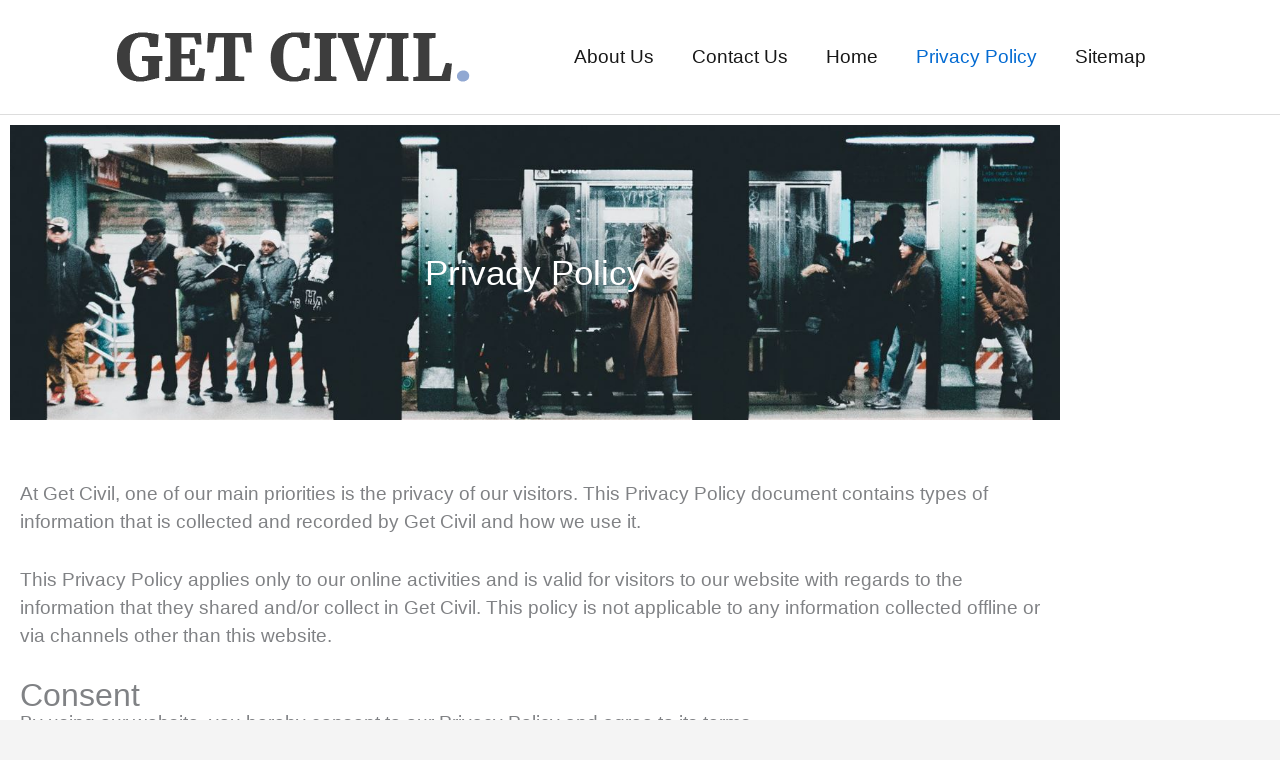

--- FILE ---
content_type: text/css
request_url: https://getcivil.com/wp-content/uploads/elementor/css/post-3700.css?ver=1769063790
body_size: 544
content:
.elementor-3700 .elementor-element.elementor-element-59924c49 .elementor-repeater-item-8055f3d.jet-parallax-section__layout .jet-parallax-section__image{background-size:auto;}.elementor-3700 .elementor-element.elementor-element-32835b7f:not(.elementor-motion-effects-element-type-background) > .elementor-widget-wrap, .elementor-3700 .elementor-element.elementor-element-32835b7f > .elementor-widget-wrap > .elementor-motion-effects-container > .elementor-motion-effects-layer{background-color:#FFFFFF;}.elementor-3700 .elementor-element.elementor-element-32835b7f > .elementor-element-populated{transition:background 0.3s, border 0.3s, border-radius 0.3s, box-shadow 0.3s;}.elementor-3700 .elementor-element.elementor-element-32835b7f > .elementor-element-populated > .elementor-background-overlay{transition:background 0.3s, border-radius 0.3s, opacity 0.3s;}.elementor-3700 .elementor-element.elementor-element-7d621fb9 .elementor-repeater-item-6b65280.jet-parallax-section__layout .jet-parallax-section__image{background-size:auto;}.elementor-3700 .elementor-element.elementor-element-7369c20e:not(.elementor-motion-effects-element-type-background) > .elementor-widget-wrap, .elementor-3700 .elementor-element.elementor-element-7369c20e > .elementor-widget-wrap > .elementor-motion-effects-container > .elementor-motion-effects-layer{background-image:url("https://getcivil.com/wp-content/uploads/2019/10/people-on-train-station.jpg");background-position:center center;background-repeat:no-repeat;background-size:cover;}.elementor-3700 .elementor-element.elementor-element-7369c20e > .elementor-element-populated >  .elementor-background-overlay{background-color:#000000;opacity:0.5;}.elementor-3700 .elementor-element.elementor-element-7369c20e > .elementor-element-populated{transition:background 0.3s, border 0.3s, border-radius 0.3s, box-shadow 0.3s;padding:130px 0px 130px 0px;}.elementor-3700 .elementor-element.elementor-element-7369c20e > .elementor-element-populated > .elementor-background-overlay{transition:background 0.3s, border-radius 0.3s, opacity 0.3s;}.elementor-3700 .elementor-element.elementor-element-5aa975fe{text-align:center;}.elementor-3700 .elementor-element.elementor-element-5aa975fe .elementor-heading-title{color:#FFFFFF;}.elementor-3700 .elementor-element.elementor-element-7d621fb9 > .elementor-container{max-width:1050px;}.elementor-3700 .elementor-element.elementor-element-3ca0481c .elementor-repeater-item-293a8d2.jet-parallax-section__layout .jet-parallax-section__image{background-size:auto;}.elementor-3700 .elementor-element.elementor-element-3ca0481c > .elementor-container{max-width:1050px;}.elementor-3700 .elementor-element.elementor-element-3ca0481c{padding:50px 0px 50px 0px;}.elementor-3700 .elementor-element.elementor-element-59924c49 > .elementor-container{max-width:1300px;}